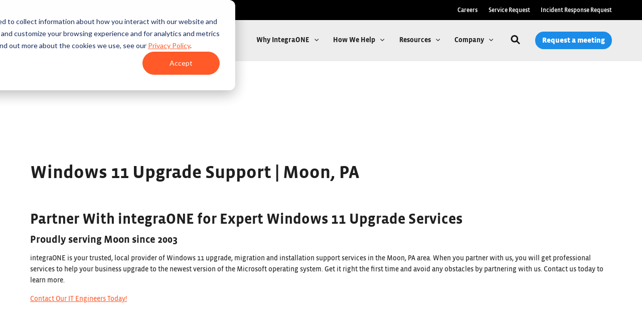

--- FILE ---
content_type: text/javascript; charset=utf-8
request_url: https://data.processwebsitedata.com/rsv1/ProcessStats.aspx?host=https%3A//www.integraone.com&host_name=www.integraone.com&page=/areas-we-serve/moon-pa-windows-11-upgrade-support&query_string=&anchor=&title=Moon%252C%2520PA%2520%25E2%2580%25AFWindows%252011%2520Upgrade%252C%2520Migration%252C%2520Installation%2520Support%2520%2526amp%253B%2520Services%2520Company%2520%257C%2520IntegraONE&cur_sess_id=&cur_visitor_id=&h=19&m=18&s=33&account_id=G0sxCt1kZS&dgmt=Thu,%2022%20Jan%202026%2019:18:33%20GMT&vresol=1280x720&ref=
body_size: 0
content:
document.cookie = 'vv_session_id=HMkLXKysMQ4nosbWHiCwW7t2pzjU9bnnXzV8hsaPfnvZcJ; expires=Thu, 22 Jan 2026 19:48:33 GMT; path=/';document.cookie = 'vv_visitor_id=HMkLXKysMQ4nosbWHiCwW7t2pzjU9bn; expires=Mon, 22 Jan 2029 19:18:33 GMT; path=/';

--- FILE ---
content_type: application/javascript; charset=UTF-8
request_url: https://api.livechatinc.com/v3.6/customer/action/get_dynamic_configuration?x-region=us-south1&license_id=11449108&client_id=c5e4f61e1a6c3b1521b541bc5c5a2ac5&url=https%3A%2F%2Fwww.integraone.com%2Fareas-we-serve%2Fmoon-pa-windows-11-upgrade-support&channel_type=code&jsonp=__z0vdge5edqq
body_size: 46
content:
__z0vdge5edqq({"organization_id":"a12a3bd5-c440-4a2b-8090-1d79c3c9b4d0","livechat_active":false,"default_widget":"livechat"});

--- FILE ---
content_type: image/svg+xml
request_url: https://info.integraone.com/hubfs/assets/images/graphics/gray-shapes-large.svg
body_size: 166
content:
<svg width="860" height="1334" viewBox="0 0 860 1334" fill="none" xmlns="http://www.w3.org/2000/svg">
<g opacity="0.45" clip-path="url(#clip0_3153_72231)">
<path d="M539.637 1223.12C296.879 1223.12 100.098 1025.26 100.098 781.166C100.098 537.068 296.879 339.215 539.637 339.215V1223.12Z" stroke="#EDEDEE" stroke-width="4" stroke-miterlimit="10"/>
<path d="M896.523 876.913C1007.03 825.143 1054.65 693.581 1002.89 583.06C951.125 472.539 819.576 424.912 709.067 476.682C598.558 528.452 550.936 660.015 602.701 770.536C654.465 881.056 786.014 928.683 896.523 876.913Z" stroke="#EDEDEE" stroke-width="60" stroke-miterlimit="10"/>
<path d="M763.299 182.61H319.818V626.138H763.299V182.61Z" stroke="#EDEDEE" stroke-width="60" stroke-miterlimit="10"/>
<path d="M-1032.8 -725.751H2405.54V1691.63H-1032.8V-725.751Z" stroke="#D6D7D9"/>
</g>
<defs>
<clipPath id="clip0_3153_72231">
<rect width="1311" height="1334" fill="white"/>
</clipPath>
</defs>
</svg>
